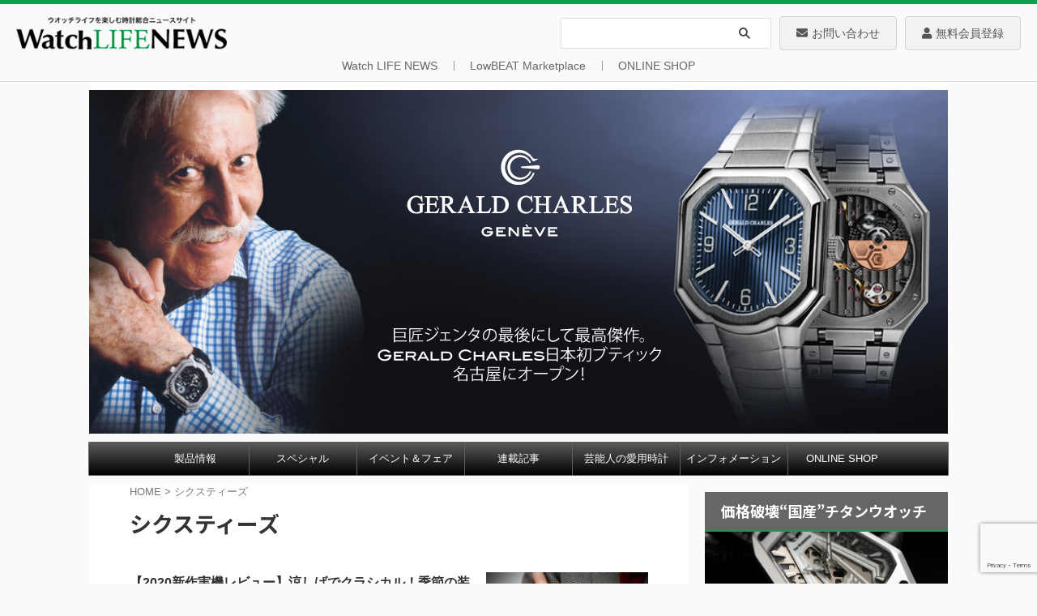

--- FILE ---
content_type: text/html; charset=utf-8
request_url: https://www.google.com/recaptcha/api2/anchor?ar=1&k=6Le4A-wrAAAAAIMovIl-efR5CzkHo_WoTOCc1CC0&co=aHR0cHM6Ly93d3cucG93ZXJ3YXRjaC5qcDo0NDM.&hl=en&v=PoyoqOPhxBO7pBk68S4YbpHZ&size=invisible&anchor-ms=20000&execute-ms=30000&cb=j431sgv6xf4l
body_size: 48496
content:
<!DOCTYPE HTML><html dir="ltr" lang="en"><head><meta http-equiv="Content-Type" content="text/html; charset=UTF-8">
<meta http-equiv="X-UA-Compatible" content="IE=edge">
<title>reCAPTCHA</title>
<style type="text/css">
/* cyrillic-ext */
@font-face {
  font-family: 'Roboto';
  font-style: normal;
  font-weight: 400;
  font-stretch: 100%;
  src: url(//fonts.gstatic.com/s/roboto/v48/KFO7CnqEu92Fr1ME7kSn66aGLdTylUAMa3GUBHMdazTgWw.woff2) format('woff2');
  unicode-range: U+0460-052F, U+1C80-1C8A, U+20B4, U+2DE0-2DFF, U+A640-A69F, U+FE2E-FE2F;
}
/* cyrillic */
@font-face {
  font-family: 'Roboto';
  font-style: normal;
  font-weight: 400;
  font-stretch: 100%;
  src: url(//fonts.gstatic.com/s/roboto/v48/KFO7CnqEu92Fr1ME7kSn66aGLdTylUAMa3iUBHMdazTgWw.woff2) format('woff2');
  unicode-range: U+0301, U+0400-045F, U+0490-0491, U+04B0-04B1, U+2116;
}
/* greek-ext */
@font-face {
  font-family: 'Roboto';
  font-style: normal;
  font-weight: 400;
  font-stretch: 100%;
  src: url(//fonts.gstatic.com/s/roboto/v48/KFO7CnqEu92Fr1ME7kSn66aGLdTylUAMa3CUBHMdazTgWw.woff2) format('woff2');
  unicode-range: U+1F00-1FFF;
}
/* greek */
@font-face {
  font-family: 'Roboto';
  font-style: normal;
  font-weight: 400;
  font-stretch: 100%;
  src: url(//fonts.gstatic.com/s/roboto/v48/KFO7CnqEu92Fr1ME7kSn66aGLdTylUAMa3-UBHMdazTgWw.woff2) format('woff2');
  unicode-range: U+0370-0377, U+037A-037F, U+0384-038A, U+038C, U+038E-03A1, U+03A3-03FF;
}
/* math */
@font-face {
  font-family: 'Roboto';
  font-style: normal;
  font-weight: 400;
  font-stretch: 100%;
  src: url(//fonts.gstatic.com/s/roboto/v48/KFO7CnqEu92Fr1ME7kSn66aGLdTylUAMawCUBHMdazTgWw.woff2) format('woff2');
  unicode-range: U+0302-0303, U+0305, U+0307-0308, U+0310, U+0312, U+0315, U+031A, U+0326-0327, U+032C, U+032F-0330, U+0332-0333, U+0338, U+033A, U+0346, U+034D, U+0391-03A1, U+03A3-03A9, U+03B1-03C9, U+03D1, U+03D5-03D6, U+03F0-03F1, U+03F4-03F5, U+2016-2017, U+2034-2038, U+203C, U+2040, U+2043, U+2047, U+2050, U+2057, U+205F, U+2070-2071, U+2074-208E, U+2090-209C, U+20D0-20DC, U+20E1, U+20E5-20EF, U+2100-2112, U+2114-2115, U+2117-2121, U+2123-214F, U+2190, U+2192, U+2194-21AE, U+21B0-21E5, U+21F1-21F2, U+21F4-2211, U+2213-2214, U+2216-22FF, U+2308-230B, U+2310, U+2319, U+231C-2321, U+2336-237A, U+237C, U+2395, U+239B-23B7, U+23D0, U+23DC-23E1, U+2474-2475, U+25AF, U+25B3, U+25B7, U+25BD, U+25C1, U+25CA, U+25CC, U+25FB, U+266D-266F, U+27C0-27FF, U+2900-2AFF, U+2B0E-2B11, U+2B30-2B4C, U+2BFE, U+3030, U+FF5B, U+FF5D, U+1D400-1D7FF, U+1EE00-1EEFF;
}
/* symbols */
@font-face {
  font-family: 'Roboto';
  font-style: normal;
  font-weight: 400;
  font-stretch: 100%;
  src: url(//fonts.gstatic.com/s/roboto/v48/KFO7CnqEu92Fr1ME7kSn66aGLdTylUAMaxKUBHMdazTgWw.woff2) format('woff2');
  unicode-range: U+0001-000C, U+000E-001F, U+007F-009F, U+20DD-20E0, U+20E2-20E4, U+2150-218F, U+2190, U+2192, U+2194-2199, U+21AF, U+21E6-21F0, U+21F3, U+2218-2219, U+2299, U+22C4-22C6, U+2300-243F, U+2440-244A, U+2460-24FF, U+25A0-27BF, U+2800-28FF, U+2921-2922, U+2981, U+29BF, U+29EB, U+2B00-2BFF, U+4DC0-4DFF, U+FFF9-FFFB, U+10140-1018E, U+10190-1019C, U+101A0, U+101D0-101FD, U+102E0-102FB, U+10E60-10E7E, U+1D2C0-1D2D3, U+1D2E0-1D37F, U+1F000-1F0FF, U+1F100-1F1AD, U+1F1E6-1F1FF, U+1F30D-1F30F, U+1F315, U+1F31C, U+1F31E, U+1F320-1F32C, U+1F336, U+1F378, U+1F37D, U+1F382, U+1F393-1F39F, U+1F3A7-1F3A8, U+1F3AC-1F3AF, U+1F3C2, U+1F3C4-1F3C6, U+1F3CA-1F3CE, U+1F3D4-1F3E0, U+1F3ED, U+1F3F1-1F3F3, U+1F3F5-1F3F7, U+1F408, U+1F415, U+1F41F, U+1F426, U+1F43F, U+1F441-1F442, U+1F444, U+1F446-1F449, U+1F44C-1F44E, U+1F453, U+1F46A, U+1F47D, U+1F4A3, U+1F4B0, U+1F4B3, U+1F4B9, U+1F4BB, U+1F4BF, U+1F4C8-1F4CB, U+1F4D6, U+1F4DA, U+1F4DF, U+1F4E3-1F4E6, U+1F4EA-1F4ED, U+1F4F7, U+1F4F9-1F4FB, U+1F4FD-1F4FE, U+1F503, U+1F507-1F50B, U+1F50D, U+1F512-1F513, U+1F53E-1F54A, U+1F54F-1F5FA, U+1F610, U+1F650-1F67F, U+1F687, U+1F68D, U+1F691, U+1F694, U+1F698, U+1F6AD, U+1F6B2, U+1F6B9-1F6BA, U+1F6BC, U+1F6C6-1F6CF, U+1F6D3-1F6D7, U+1F6E0-1F6EA, U+1F6F0-1F6F3, U+1F6F7-1F6FC, U+1F700-1F7FF, U+1F800-1F80B, U+1F810-1F847, U+1F850-1F859, U+1F860-1F887, U+1F890-1F8AD, U+1F8B0-1F8BB, U+1F8C0-1F8C1, U+1F900-1F90B, U+1F93B, U+1F946, U+1F984, U+1F996, U+1F9E9, U+1FA00-1FA6F, U+1FA70-1FA7C, U+1FA80-1FA89, U+1FA8F-1FAC6, U+1FACE-1FADC, U+1FADF-1FAE9, U+1FAF0-1FAF8, U+1FB00-1FBFF;
}
/* vietnamese */
@font-face {
  font-family: 'Roboto';
  font-style: normal;
  font-weight: 400;
  font-stretch: 100%;
  src: url(//fonts.gstatic.com/s/roboto/v48/KFO7CnqEu92Fr1ME7kSn66aGLdTylUAMa3OUBHMdazTgWw.woff2) format('woff2');
  unicode-range: U+0102-0103, U+0110-0111, U+0128-0129, U+0168-0169, U+01A0-01A1, U+01AF-01B0, U+0300-0301, U+0303-0304, U+0308-0309, U+0323, U+0329, U+1EA0-1EF9, U+20AB;
}
/* latin-ext */
@font-face {
  font-family: 'Roboto';
  font-style: normal;
  font-weight: 400;
  font-stretch: 100%;
  src: url(//fonts.gstatic.com/s/roboto/v48/KFO7CnqEu92Fr1ME7kSn66aGLdTylUAMa3KUBHMdazTgWw.woff2) format('woff2');
  unicode-range: U+0100-02BA, U+02BD-02C5, U+02C7-02CC, U+02CE-02D7, U+02DD-02FF, U+0304, U+0308, U+0329, U+1D00-1DBF, U+1E00-1E9F, U+1EF2-1EFF, U+2020, U+20A0-20AB, U+20AD-20C0, U+2113, U+2C60-2C7F, U+A720-A7FF;
}
/* latin */
@font-face {
  font-family: 'Roboto';
  font-style: normal;
  font-weight: 400;
  font-stretch: 100%;
  src: url(//fonts.gstatic.com/s/roboto/v48/KFO7CnqEu92Fr1ME7kSn66aGLdTylUAMa3yUBHMdazQ.woff2) format('woff2');
  unicode-range: U+0000-00FF, U+0131, U+0152-0153, U+02BB-02BC, U+02C6, U+02DA, U+02DC, U+0304, U+0308, U+0329, U+2000-206F, U+20AC, U+2122, U+2191, U+2193, U+2212, U+2215, U+FEFF, U+FFFD;
}
/* cyrillic-ext */
@font-face {
  font-family: 'Roboto';
  font-style: normal;
  font-weight: 500;
  font-stretch: 100%;
  src: url(//fonts.gstatic.com/s/roboto/v48/KFO7CnqEu92Fr1ME7kSn66aGLdTylUAMa3GUBHMdazTgWw.woff2) format('woff2');
  unicode-range: U+0460-052F, U+1C80-1C8A, U+20B4, U+2DE0-2DFF, U+A640-A69F, U+FE2E-FE2F;
}
/* cyrillic */
@font-face {
  font-family: 'Roboto';
  font-style: normal;
  font-weight: 500;
  font-stretch: 100%;
  src: url(//fonts.gstatic.com/s/roboto/v48/KFO7CnqEu92Fr1ME7kSn66aGLdTylUAMa3iUBHMdazTgWw.woff2) format('woff2');
  unicode-range: U+0301, U+0400-045F, U+0490-0491, U+04B0-04B1, U+2116;
}
/* greek-ext */
@font-face {
  font-family: 'Roboto';
  font-style: normal;
  font-weight: 500;
  font-stretch: 100%;
  src: url(//fonts.gstatic.com/s/roboto/v48/KFO7CnqEu92Fr1ME7kSn66aGLdTylUAMa3CUBHMdazTgWw.woff2) format('woff2');
  unicode-range: U+1F00-1FFF;
}
/* greek */
@font-face {
  font-family: 'Roboto';
  font-style: normal;
  font-weight: 500;
  font-stretch: 100%;
  src: url(//fonts.gstatic.com/s/roboto/v48/KFO7CnqEu92Fr1ME7kSn66aGLdTylUAMa3-UBHMdazTgWw.woff2) format('woff2');
  unicode-range: U+0370-0377, U+037A-037F, U+0384-038A, U+038C, U+038E-03A1, U+03A3-03FF;
}
/* math */
@font-face {
  font-family: 'Roboto';
  font-style: normal;
  font-weight: 500;
  font-stretch: 100%;
  src: url(//fonts.gstatic.com/s/roboto/v48/KFO7CnqEu92Fr1ME7kSn66aGLdTylUAMawCUBHMdazTgWw.woff2) format('woff2');
  unicode-range: U+0302-0303, U+0305, U+0307-0308, U+0310, U+0312, U+0315, U+031A, U+0326-0327, U+032C, U+032F-0330, U+0332-0333, U+0338, U+033A, U+0346, U+034D, U+0391-03A1, U+03A3-03A9, U+03B1-03C9, U+03D1, U+03D5-03D6, U+03F0-03F1, U+03F4-03F5, U+2016-2017, U+2034-2038, U+203C, U+2040, U+2043, U+2047, U+2050, U+2057, U+205F, U+2070-2071, U+2074-208E, U+2090-209C, U+20D0-20DC, U+20E1, U+20E5-20EF, U+2100-2112, U+2114-2115, U+2117-2121, U+2123-214F, U+2190, U+2192, U+2194-21AE, U+21B0-21E5, U+21F1-21F2, U+21F4-2211, U+2213-2214, U+2216-22FF, U+2308-230B, U+2310, U+2319, U+231C-2321, U+2336-237A, U+237C, U+2395, U+239B-23B7, U+23D0, U+23DC-23E1, U+2474-2475, U+25AF, U+25B3, U+25B7, U+25BD, U+25C1, U+25CA, U+25CC, U+25FB, U+266D-266F, U+27C0-27FF, U+2900-2AFF, U+2B0E-2B11, U+2B30-2B4C, U+2BFE, U+3030, U+FF5B, U+FF5D, U+1D400-1D7FF, U+1EE00-1EEFF;
}
/* symbols */
@font-face {
  font-family: 'Roboto';
  font-style: normal;
  font-weight: 500;
  font-stretch: 100%;
  src: url(//fonts.gstatic.com/s/roboto/v48/KFO7CnqEu92Fr1ME7kSn66aGLdTylUAMaxKUBHMdazTgWw.woff2) format('woff2');
  unicode-range: U+0001-000C, U+000E-001F, U+007F-009F, U+20DD-20E0, U+20E2-20E4, U+2150-218F, U+2190, U+2192, U+2194-2199, U+21AF, U+21E6-21F0, U+21F3, U+2218-2219, U+2299, U+22C4-22C6, U+2300-243F, U+2440-244A, U+2460-24FF, U+25A0-27BF, U+2800-28FF, U+2921-2922, U+2981, U+29BF, U+29EB, U+2B00-2BFF, U+4DC0-4DFF, U+FFF9-FFFB, U+10140-1018E, U+10190-1019C, U+101A0, U+101D0-101FD, U+102E0-102FB, U+10E60-10E7E, U+1D2C0-1D2D3, U+1D2E0-1D37F, U+1F000-1F0FF, U+1F100-1F1AD, U+1F1E6-1F1FF, U+1F30D-1F30F, U+1F315, U+1F31C, U+1F31E, U+1F320-1F32C, U+1F336, U+1F378, U+1F37D, U+1F382, U+1F393-1F39F, U+1F3A7-1F3A8, U+1F3AC-1F3AF, U+1F3C2, U+1F3C4-1F3C6, U+1F3CA-1F3CE, U+1F3D4-1F3E0, U+1F3ED, U+1F3F1-1F3F3, U+1F3F5-1F3F7, U+1F408, U+1F415, U+1F41F, U+1F426, U+1F43F, U+1F441-1F442, U+1F444, U+1F446-1F449, U+1F44C-1F44E, U+1F453, U+1F46A, U+1F47D, U+1F4A3, U+1F4B0, U+1F4B3, U+1F4B9, U+1F4BB, U+1F4BF, U+1F4C8-1F4CB, U+1F4D6, U+1F4DA, U+1F4DF, U+1F4E3-1F4E6, U+1F4EA-1F4ED, U+1F4F7, U+1F4F9-1F4FB, U+1F4FD-1F4FE, U+1F503, U+1F507-1F50B, U+1F50D, U+1F512-1F513, U+1F53E-1F54A, U+1F54F-1F5FA, U+1F610, U+1F650-1F67F, U+1F687, U+1F68D, U+1F691, U+1F694, U+1F698, U+1F6AD, U+1F6B2, U+1F6B9-1F6BA, U+1F6BC, U+1F6C6-1F6CF, U+1F6D3-1F6D7, U+1F6E0-1F6EA, U+1F6F0-1F6F3, U+1F6F7-1F6FC, U+1F700-1F7FF, U+1F800-1F80B, U+1F810-1F847, U+1F850-1F859, U+1F860-1F887, U+1F890-1F8AD, U+1F8B0-1F8BB, U+1F8C0-1F8C1, U+1F900-1F90B, U+1F93B, U+1F946, U+1F984, U+1F996, U+1F9E9, U+1FA00-1FA6F, U+1FA70-1FA7C, U+1FA80-1FA89, U+1FA8F-1FAC6, U+1FACE-1FADC, U+1FADF-1FAE9, U+1FAF0-1FAF8, U+1FB00-1FBFF;
}
/* vietnamese */
@font-face {
  font-family: 'Roboto';
  font-style: normal;
  font-weight: 500;
  font-stretch: 100%;
  src: url(//fonts.gstatic.com/s/roboto/v48/KFO7CnqEu92Fr1ME7kSn66aGLdTylUAMa3OUBHMdazTgWw.woff2) format('woff2');
  unicode-range: U+0102-0103, U+0110-0111, U+0128-0129, U+0168-0169, U+01A0-01A1, U+01AF-01B0, U+0300-0301, U+0303-0304, U+0308-0309, U+0323, U+0329, U+1EA0-1EF9, U+20AB;
}
/* latin-ext */
@font-face {
  font-family: 'Roboto';
  font-style: normal;
  font-weight: 500;
  font-stretch: 100%;
  src: url(//fonts.gstatic.com/s/roboto/v48/KFO7CnqEu92Fr1ME7kSn66aGLdTylUAMa3KUBHMdazTgWw.woff2) format('woff2');
  unicode-range: U+0100-02BA, U+02BD-02C5, U+02C7-02CC, U+02CE-02D7, U+02DD-02FF, U+0304, U+0308, U+0329, U+1D00-1DBF, U+1E00-1E9F, U+1EF2-1EFF, U+2020, U+20A0-20AB, U+20AD-20C0, U+2113, U+2C60-2C7F, U+A720-A7FF;
}
/* latin */
@font-face {
  font-family: 'Roboto';
  font-style: normal;
  font-weight: 500;
  font-stretch: 100%;
  src: url(//fonts.gstatic.com/s/roboto/v48/KFO7CnqEu92Fr1ME7kSn66aGLdTylUAMa3yUBHMdazQ.woff2) format('woff2');
  unicode-range: U+0000-00FF, U+0131, U+0152-0153, U+02BB-02BC, U+02C6, U+02DA, U+02DC, U+0304, U+0308, U+0329, U+2000-206F, U+20AC, U+2122, U+2191, U+2193, U+2212, U+2215, U+FEFF, U+FFFD;
}
/* cyrillic-ext */
@font-face {
  font-family: 'Roboto';
  font-style: normal;
  font-weight: 900;
  font-stretch: 100%;
  src: url(//fonts.gstatic.com/s/roboto/v48/KFO7CnqEu92Fr1ME7kSn66aGLdTylUAMa3GUBHMdazTgWw.woff2) format('woff2');
  unicode-range: U+0460-052F, U+1C80-1C8A, U+20B4, U+2DE0-2DFF, U+A640-A69F, U+FE2E-FE2F;
}
/* cyrillic */
@font-face {
  font-family: 'Roboto';
  font-style: normal;
  font-weight: 900;
  font-stretch: 100%;
  src: url(//fonts.gstatic.com/s/roboto/v48/KFO7CnqEu92Fr1ME7kSn66aGLdTylUAMa3iUBHMdazTgWw.woff2) format('woff2');
  unicode-range: U+0301, U+0400-045F, U+0490-0491, U+04B0-04B1, U+2116;
}
/* greek-ext */
@font-face {
  font-family: 'Roboto';
  font-style: normal;
  font-weight: 900;
  font-stretch: 100%;
  src: url(//fonts.gstatic.com/s/roboto/v48/KFO7CnqEu92Fr1ME7kSn66aGLdTylUAMa3CUBHMdazTgWw.woff2) format('woff2');
  unicode-range: U+1F00-1FFF;
}
/* greek */
@font-face {
  font-family: 'Roboto';
  font-style: normal;
  font-weight: 900;
  font-stretch: 100%;
  src: url(//fonts.gstatic.com/s/roboto/v48/KFO7CnqEu92Fr1ME7kSn66aGLdTylUAMa3-UBHMdazTgWw.woff2) format('woff2');
  unicode-range: U+0370-0377, U+037A-037F, U+0384-038A, U+038C, U+038E-03A1, U+03A3-03FF;
}
/* math */
@font-face {
  font-family: 'Roboto';
  font-style: normal;
  font-weight: 900;
  font-stretch: 100%;
  src: url(//fonts.gstatic.com/s/roboto/v48/KFO7CnqEu92Fr1ME7kSn66aGLdTylUAMawCUBHMdazTgWw.woff2) format('woff2');
  unicode-range: U+0302-0303, U+0305, U+0307-0308, U+0310, U+0312, U+0315, U+031A, U+0326-0327, U+032C, U+032F-0330, U+0332-0333, U+0338, U+033A, U+0346, U+034D, U+0391-03A1, U+03A3-03A9, U+03B1-03C9, U+03D1, U+03D5-03D6, U+03F0-03F1, U+03F4-03F5, U+2016-2017, U+2034-2038, U+203C, U+2040, U+2043, U+2047, U+2050, U+2057, U+205F, U+2070-2071, U+2074-208E, U+2090-209C, U+20D0-20DC, U+20E1, U+20E5-20EF, U+2100-2112, U+2114-2115, U+2117-2121, U+2123-214F, U+2190, U+2192, U+2194-21AE, U+21B0-21E5, U+21F1-21F2, U+21F4-2211, U+2213-2214, U+2216-22FF, U+2308-230B, U+2310, U+2319, U+231C-2321, U+2336-237A, U+237C, U+2395, U+239B-23B7, U+23D0, U+23DC-23E1, U+2474-2475, U+25AF, U+25B3, U+25B7, U+25BD, U+25C1, U+25CA, U+25CC, U+25FB, U+266D-266F, U+27C0-27FF, U+2900-2AFF, U+2B0E-2B11, U+2B30-2B4C, U+2BFE, U+3030, U+FF5B, U+FF5D, U+1D400-1D7FF, U+1EE00-1EEFF;
}
/* symbols */
@font-face {
  font-family: 'Roboto';
  font-style: normal;
  font-weight: 900;
  font-stretch: 100%;
  src: url(//fonts.gstatic.com/s/roboto/v48/KFO7CnqEu92Fr1ME7kSn66aGLdTylUAMaxKUBHMdazTgWw.woff2) format('woff2');
  unicode-range: U+0001-000C, U+000E-001F, U+007F-009F, U+20DD-20E0, U+20E2-20E4, U+2150-218F, U+2190, U+2192, U+2194-2199, U+21AF, U+21E6-21F0, U+21F3, U+2218-2219, U+2299, U+22C4-22C6, U+2300-243F, U+2440-244A, U+2460-24FF, U+25A0-27BF, U+2800-28FF, U+2921-2922, U+2981, U+29BF, U+29EB, U+2B00-2BFF, U+4DC0-4DFF, U+FFF9-FFFB, U+10140-1018E, U+10190-1019C, U+101A0, U+101D0-101FD, U+102E0-102FB, U+10E60-10E7E, U+1D2C0-1D2D3, U+1D2E0-1D37F, U+1F000-1F0FF, U+1F100-1F1AD, U+1F1E6-1F1FF, U+1F30D-1F30F, U+1F315, U+1F31C, U+1F31E, U+1F320-1F32C, U+1F336, U+1F378, U+1F37D, U+1F382, U+1F393-1F39F, U+1F3A7-1F3A8, U+1F3AC-1F3AF, U+1F3C2, U+1F3C4-1F3C6, U+1F3CA-1F3CE, U+1F3D4-1F3E0, U+1F3ED, U+1F3F1-1F3F3, U+1F3F5-1F3F7, U+1F408, U+1F415, U+1F41F, U+1F426, U+1F43F, U+1F441-1F442, U+1F444, U+1F446-1F449, U+1F44C-1F44E, U+1F453, U+1F46A, U+1F47D, U+1F4A3, U+1F4B0, U+1F4B3, U+1F4B9, U+1F4BB, U+1F4BF, U+1F4C8-1F4CB, U+1F4D6, U+1F4DA, U+1F4DF, U+1F4E3-1F4E6, U+1F4EA-1F4ED, U+1F4F7, U+1F4F9-1F4FB, U+1F4FD-1F4FE, U+1F503, U+1F507-1F50B, U+1F50D, U+1F512-1F513, U+1F53E-1F54A, U+1F54F-1F5FA, U+1F610, U+1F650-1F67F, U+1F687, U+1F68D, U+1F691, U+1F694, U+1F698, U+1F6AD, U+1F6B2, U+1F6B9-1F6BA, U+1F6BC, U+1F6C6-1F6CF, U+1F6D3-1F6D7, U+1F6E0-1F6EA, U+1F6F0-1F6F3, U+1F6F7-1F6FC, U+1F700-1F7FF, U+1F800-1F80B, U+1F810-1F847, U+1F850-1F859, U+1F860-1F887, U+1F890-1F8AD, U+1F8B0-1F8BB, U+1F8C0-1F8C1, U+1F900-1F90B, U+1F93B, U+1F946, U+1F984, U+1F996, U+1F9E9, U+1FA00-1FA6F, U+1FA70-1FA7C, U+1FA80-1FA89, U+1FA8F-1FAC6, U+1FACE-1FADC, U+1FADF-1FAE9, U+1FAF0-1FAF8, U+1FB00-1FBFF;
}
/* vietnamese */
@font-face {
  font-family: 'Roboto';
  font-style: normal;
  font-weight: 900;
  font-stretch: 100%;
  src: url(//fonts.gstatic.com/s/roboto/v48/KFO7CnqEu92Fr1ME7kSn66aGLdTylUAMa3OUBHMdazTgWw.woff2) format('woff2');
  unicode-range: U+0102-0103, U+0110-0111, U+0128-0129, U+0168-0169, U+01A0-01A1, U+01AF-01B0, U+0300-0301, U+0303-0304, U+0308-0309, U+0323, U+0329, U+1EA0-1EF9, U+20AB;
}
/* latin-ext */
@font-face {
  font-family: 'Roboto';
  font-style: normal;
  font-weight: 900;
  font-stretch: 100%;
  src: url(//fonts.gstatic.com/s/roboto/v48/KFO7CnqEu92Fr1ME7kSn66aGLdTylUAMa3KUBHMdazTgWw.woff2) format('woff2');
  unicode-range: U+0100-02BA, U+02BD-02C5, U+02C7-02CC, U+02CE-02D7, U+02DD-02FF, U+0304, U+0308, U+0329, U+1D00-1DBF, U+1E00-1E9F, U+1EF2-1EFF, U+2020, U+20A0-20AB, U+20AD-20C0, U+2113, U+2C60-2C7F, U+A720-A7FF;
}
/* latin */
@font-face {
  font-family: 'Roboto';
  font-style: normal;
  font-weight: 900;
  font-stretch: 100%;
  src: url(//fonts.gstatic.com/s/roboto/v48/KFO7CnqEu92Fr1ME7kSn66aGLdTylUAMa3yUBHMdazQ.woff2) format('woff2');
  unicode-range: U+0000-00FF, U+0131, U+0152-0153, U+02BB-02BC, U+02C6, U+02DA, U+02DC, U+0304, U+0308, U+0329, U+2000-206F, U+20AC, U+2122, U+2191, U+2193, U+2212, U+2215, U+FEFF, U+FFFD;
}

</style>
<link rel="stylesheet" type="text/css" href="https://www.gstatic.com/recaptcha/releases/PoyoqOPhxBO7pBk68S4YbpHZ/styles__ltr.css">
<script nonce="9RFoZhpebPXZ9QeWN9JZEw" type="text/javascript">window['__recaptcha_api'] = 'https://www.google.com/recaptcha/api2/';</script>
<script type="text/javascript" src="https://www.gstatic.com/recaptcha/releases/PoyoqOPhxBO7pBk68S4YbpHZ/recaptcha__en.js" nonce="9RFoZhpebPXZ9QeWN9JZEw">
      
    </script></head>
<body><div id="rc-anchor-alert" class="rc-anchor-alert"></div>
<input type="hidden" id="recaptcha-token" value="[base64]">
<script type="text/javascript" nonce="9RFoZhpebPXZ9QeWN9JZEw">
      recaptcha.anchor.Main.init("[\x22ainput\x22,[\x22bgdata\x22,\x22\x22,\[base64]/[base64]/[base64]/ZyhXLGgpOnEoW04sMjEsbF0sVywwKSxoKSxmYWxzZSxmYWxzZSl9Y2F0Y2goayl7RygzNTgsVyk/[base64]/[base64]/[base64]/[base64]/[base64]/[base64]/[base64]/bmV3IEJbT10oRFswXSk6dz09Mj9uZXcgQltPXShEWzBdLERbMV0pOnc9PTM/bmV3IEJbT10oRFswXSxEWzFdLERbMl0pOnc9PTQ/[base64]/[base64]/[base64]/[base64]/[base64]\\u003d\x22,\[base64]\x22,\x22wrVvei0ow4wuw4zDicO+C8Obw5zCtgzDg2UIWlHDlsK+NDt6w5XCrTfCtcK1woQBaCHDmMO8OknCr8O1JV4/fcKIW8Oiw6Bxb0zDpMOHw4rDpSbCocOffsKIZsKLYMOwRSk9BsKqwrrDr1smwoMIClzDswrDvwrCpsOqAQIMw53DhcOyworCvsOowrACwqw7w6Qrw6RhwpwywpnDncKvw696wpZtV3XCm8KkwoUGwqN9w6tYMcOfBcKhw6jCqcOlw7M2En3DssO+w6LCjWfDm8K/w4rClMOHwqYiTcOAeMKQc8O3ecK9wrI9UMOoawtWw7DDmhkOw71aw7PDsjbDksOFf8OUBjfDm8K7w4TDhTpYwqg3PA47w4ISdsKgMsOzw4x2Lzluwp1IHzrCvUNtVcOHXxsKbsKxw6rCrBpFXcKZSsKJQMOONjfDpH/Dh8OUwojCl8KqwqHDssO/V8KPwpEDUMKpw7wjwqfChwc/wpRmw4vDizLDohYFB8OEMsOwTylcwqcaaMK7AsO5eTx1Fn7DnBPDlkTCojvDo8OsZsOGwo3DqjNGwpMtcsKyEQfCrsO0w4RQQFVxw7ITw4ZcYMO+wrEIIlPDhyQ2wo5FwrQ0Z2Epw6nDh8O2R3/CiB3CusKCQsK/[base64]/DrMKxwrXCl8KsRQkgwqLCllTDuE4ywpXCh8KHwoYXPMKHw4d1GcKewqMgGsKbwrDCjsKGaMO0JcKuw5fCjX/[base64]/DrVPCnMOZw5BIw4dFw57Dv8Kswp0dRV/CuMKPwroTwqxfwpLCrcK0w6/DrFRkWBRLw7R+O1YaRC/CocKRw6lAfV9+S1cNwojCunXDg3rDsAvCoATDg8KRW25Pwo/DiV5sw4nCo8OwOivDqcOiXsKKwqFabsKZw6xlGDvCtHvDjmXDiG9xwotTw4F0d8Kfw68MwrhzLAFgw4rCoyzDpHUQw6RrWA/ChMK3SgIJwr8CTcOMT8OWwoPDtMKYakNhwpA6wq07LMOcw6kuOsKRw7tLOsKTwr8aQsO2wo94DsKsDcKENMK7PsKOR8K3LnLCssKuw6AWwqfDkCPDl0bCkMO8w5IPc3RyHn/CsMOFwozDvFrCjcKlTMKdHm8sasKbw41gHcKkwphdXcKowr5/[base64]/AMOaw4bCjRAfw6F3wp7DkRExw4waWANdV8Ofwr92w7IDwqYbI1d1w6EYwqduYU4JB8OBw4HDsWZNw6dBSBgKT0PDosKxw7ZbZcOHCsOYIcOGFcK3wq/CjRYqw5fCnMKmN8Kcw6kTVMO8V0ZZD09AwqJBwpRhEMOKAnPDswcrKsOcwrLDmcKvwrggHiTCg8OwTEd7J8Kgw6XDrsKqw4rDs8OjworDpcKBw57Cm0p2XsKMwo05VSUQw67DrB/DpsO/w7HDk8O6VMOowqjCrcKjwq3CuCxEw5oFX8OfwpV4woQHw7rDjcO/CmfCpHjCvXdywrQJNcOPwrXDrsKcdsO+w4/CvsOGw6hTOjHDk8Kawr/CrMORJXXDl0V/wqLDozY+w7fCqm3DvHNXfHxfYcOWIncgWwjDjUzCqcOAwoLCoMO0IGvCnW7CrjMxDBnCkMOuwqprw7Nnw618wpRRMx7DjnLCjcOFScKJesKrLz19woDCjXcMw4vCj3fCrsKeTMOmewHCpsO0wpjDq8Kmw6glw6TCisO0wp/CuCxgwq8rJHTDiMKywpDCscKQKFMNIgc+wqklSMKhwqZuAsOrwpDDgcO/wrrDhsKLw71nw73Du8K6w4pnwrBCwqTClQxIecKnZVNAwpDDvcKMwpJBw5hHw5DCvDtKbcKGCsO6GRguEVMkO1UVXwnCozvDgQTDsMOOwpJywofDtMOuA2cFdHhGwrVZf8O6wpfCusKnwppJesOXw4Yqf8Oiwr4sTMOSPWzCiMKLci3CtcO2aF4nGcODw7FkaDRUIH/Ct8OEZ0wuFg/[base64]/w4IFJ8KbwoNCwqpWwoRNIcKJwqjClMKpwrUrFsKIYMO+TQXDmcK/wq/DoMKCwpnCjCtaCsKTwpTCrlsbw6fDjcOsXMOMw4jCmMOnSElVw7TCojgDwojCncKqZl1MU8OxahDDocKawrXCgh58EMKeEnTDk8KncUMIXsOhQ1MSwrHCoV9TwoVrJmrCiMKRwqTDl8Kew73Dk8ODL8ORwovCvMOPVMOJw5fCsMKYwoHDvgUQH8Ohw5PDj8OHw4V/ISZaM8Oaw5PDs0dow6Yjw5bDjmdBwqXDk1rCkMKEw4PDscOKw4HCpMOYRsKQfsKTUcKfw6Fxw4czw5xKw7/DisOFw411JsKjRzbDoAHCtBvCqcKtwonCvCrCpsKvZR1IVh/CpBnDtMO6JcKCYXLDpsOjIy92fsOqKQXCiMKvOMOIw6NgYWYbw6jDksKtwrHDlgAxwpjDhsOJKcKjB8O6Qx/[base64]/ZGjDqD7Dg37Dm8K2wrlIwrJ7Gw/[base64]/[base64]/DrAzDvi/[base64]/CQgqDx0/[base64]/[base64]/[base64]/MUVzw6vCi8O4bX3Dv3UXw6NGe8KqUMKYw5XDhH/CrMK1woLCj8KuwqZUUsOswpbCqj0rw5vDgcO7QinDmTAYGizCvnXDm8Olw4VKATbDkm7DnMOPwrRCwoDDtF7DvCUfwrvDvTnCo8OgNHABEkvCszjDpcO4wpXDqcKVQHLCsUnDm8K7e8OCw57DgQZyw4tKC8KlbwgvUMOhw5h/[base64]/SsKuMsOew6LClcOObTTCiUFowrXDrMOLwqrCkcO0RA3Du3zDrsOHwoETRl/[base64]/CgQpnYDFfcSHClMKRFwgBwqBWUcOVw4ptVMOTM8Kww6zDuC3Dl8OMw6LCpyAnwoDDgSnCk8K5QsKCw4LCl1FFw4V7EMOswpRTGRDCphZedcO+w4jDvsOOw4zDtTJ0wr5gLW/Di1XDqHDDs8OkWSgxw5TDucO8w6zDhsKaworCgcOtXD/CocKDw73CrngXwqDChH7Dn8OJYMKZwrrCisO0RjTCoUfCncOhPsOtwprDvWJzw7LCu8OLwr5eKcKyMkPCmcKRaVBVw4HCixlCZcOVwp9Ae8KNw7lWwpwcw4sdwrt5dcK+w6PCjcKRwq/Dh8K6Ll7DpX3DklDCmRpMwq/DpCsPT8Kxw7ZhSMKPGxkHDGBNDsOkwr7DhcK5w4nDq8KuVcO+I2MiFMK3VnIdwrnDq8O+w63CmsOxw5k9w5BsdcO9wpfDiS/DsEs2wqNKw5lHwonCk2UmUkFnwq4Gw7XCu8OANlM6csKlw7A2J357w75Uw7M1Ik4WworCvlHDg0Q+ZMKJZznCv8OkEn59K0nDhcO/wonCtQgmfsOnw5rCqRt2JXfDpkzDqVE5wo1DccKaw4vCr8OMHQciwp3Cq2LCpA58wo0Lwo3CsSI6ZgBYwpbChsKpNsKsCzfCkX7CiMKnw5jDmFtdVcKUNWvDqiLClsOzwqpCZDHClcK3MgMYLSHDtcOmwphJw6LDhsK6w6rCmcK1woHDuC/Cv1s1XH9Pw47DuMOnLRzDqcOSwqdbwpPDr8ODwr3CrMOtw7nCmcO2wo3Ch8KVDMKCV8K4w4/Co19mwq3CgSs4JcOjEBBlMcOmw49ywrJgw4fDpcOxH29UwpAcYMOuwph8wqXDsm/Cg1TDtmEYwonDm0hVw6UNM1HCkw7DoMOHNMKYcSwwJMOMT8O9bn3DijrDusKCaBPCrsONwozDu34seMO5NsOIw4gtJMOcw4/Cl0kUw63ClsOZDgTDshLCosOXw4rDkyLDh0U6CMK5NzvDr0fClcOVw6MoSMKqTBkwYMKlw43DgHHDm8K2A8KHw7HCqMOcw5g/UGHDs3LDlQdCw7lfwqDCk8K5wrjCpMOqwovDgwV+YcOqeU91Q3vDpD4EwrbDvVnCgAjCg8OiwoxDw50KHMK1YMOIaMKyw7lBYD/DlsKmw6VoSMOYexHCq8K4wojDlcOEbhLClBQDZMKlw4DCkwLCui/CnRnCjsOeM8OkwoglIMOweFMBGsOWwq3DlMOcwpZ3CVLDmsOiw5PCgGDDiBXDs1k8ZsOTS8OawojCo8OIwpjDlT7DtsKHGcKjD0HDvcKnwotWckfDnhDDi8OKPFZUw6ZPwrpcw7N/w4bCg8OYRsOlw6zDusO+dRMowq85w5wqbMOSJ0BlwotPw6fCu8OXIiNZKcKRw6nCqcObwozCnxA9WsODBcKcbBo/UkbCgH0ww4jDhsOHwpLCqcKFw7zDu8KxwrA1wpPDtSkswrt8GCRWW8KDw5jDhj7CpDXCsAlPw4TCkMO3JUjCpy5heQrCk2XDpRMLwqU3wp3DmMOPw4HCrmPDpMKMwq/ChMOgw4J3K8OSKcOgHB91L2AqRsKiw61QwqRjwqBTw6hsw6dBwrZww4DDg8OdAzZ1wp5qeCvDtsKARMOSw7fCrcKnYcOkD3vDvz/[base64]/DjcKywrVuw5zCh8OTfCTClCLCrULCl1FJwoTDgVIlfnIVJcOiesKrw7nDvsKeEcKEwppFCMOOwpvCg8KAwo3DucOjw4TCjBHDnwzCqnQ8DnTDm2jCqR7CvcKmHMKAZWQZB0nCn8O+D3vDhMOgw5/DqsKmGgILw6TDkALDiMO/w4BZwotuK8KCMcKhSMKWOS7Dkm/Cl8OYGXxKw4dwwqt0wpbDvhEYPU8PAcKow5xpdXLCs8K8YsOlAMK/w44cw53DqnLDmU/Ci3/Cg8KQO8OCWm1DNG9fRcKxS8OcE8ORZHIPw5HDtULDicOmAcK4wrHDpMKwwr9EWsKxw57DoybCscKqwo7CsBduwp5fw7TCkMKOw7DCl0bDlh4owpDCuMKDw5IEw4HDsDBNwq3CuHJhFsOsMMONw5k/wqpKw6rCicKJLgtvw6MMw6DCo2TDlWPDkVTDu0ANw4U4TsKeQH3DoCoDZ1IJWMKPwo/[base64]/w6guE8K4wqVIXsK/GWjDmGzCpRBeBcKUTVzDmcOtwrzDugrCoiLCn8KWGGdfwpfDgzvCnXrDs2FtLcKXZMOFBl3DgcKqwofDiMKGcSvCsXYQL8OrCMOjwqAhw6rCgcO+b8Kmw4zCoHDCpxnCuDIETMKGCAgowovDhjJqQMKlwrDCpX3CrioCw7EpwrgbOhLCrmDDoxLDkDfDmU/DrCDCq8Oyw5Ilw6lEw73Ch1pKwpxewrrCsmbClMKcw4nChcOKbsOvw79CCR1AwrvCn8OFw5Qow5LCrsKXACrDpgjCs0nCm8ObdsO6w5Bnw5xDwrw3w6FVw5ozw5rDm8KxN8OUwo7DmsKmY8KvT8KCKcK1VsOiw5bDjS8Nw6w8w4Amwq/CnSfDp1PDi1fDn3XDhF3CphY2IGBUwrXDvjTDnsOwHm4bLxjDp8KlQy3DoAbDmxTCmcOLw4vDtsKhLWXDlRojwq0kw75iwp9iwr5nHcKSKmUnB1/CqMKXwrQkw5BxVMOPwpRbwqXDqk/DhcOwbsKjw4XDgsKHOcKbw4nCp8O0cMKLW8KuwonCg8Oywo1mwoQxwpnDui4iwoLCsFfDpsKjwqELw5bCjsOWDmjCusOsSgXDi0TDv8KqGS3ClcKzw6PDsUVqwrV/w7kFH8KqCl1wTS4Gw5llwrjDqisRT8OSCsK9KMO9w4/CtMKKD0LCtsKpR8KEFcKmwowWw6trwpDCucO6w60Pwr3DhcKUwr4ywpjDrxTCmQoawpcawodCwq7DrjJUYsK7w6bCqcOKHUlQW8Knw5kkw7vCvSBnwp/DosK+w6XCgcKXwqrDuMK+GsK4w79OwpQiw7gBw6DCoTUxw7XCogLDlW/DvgxySsOcwpZjw5UMFsOJwrHDuMKcdCDCojkoXALCssOAL8K5wp/CiELCiGc2XsKDw7t/w5JLKW4Xw4HDnMKNS8OoD8K5wqhTw6rDr0fCiMO9AxzDvV/CscOmw5cyHxDDmBBgw6BewrYUMFLCscOxw5hacX3CpMKkEw3CmGNLwrbCnCLCgXbDiC09wq7DhR3DggtdDztPwoPClXrDh8KAdw81ScOLAUDCuMOgw6/DsT3Cg8KofWJrw61vwrt+DjDChgnCjsO4w4Q0wrXCkTPDtFt/[base64]/wrdZwqjClAocwqhBw7bDty5owprCrFwhwqzDgHlgMMKMwr1iw6PCjU7CmBoBwonCisOhw7PDh8KFw7taRXBVQ03CgD17csOiRFLDh8OMYQh6S8Kcwr4VCxFjRMO+wprCrAPDsMOVFcOtUMOwYsKkw5xBOj44CXkXThA0wqHDk1lwLhlpw4pWw7ojw5/[base64]/CssKJw5dqKn/CqEXDrMKmG8KywqXDhWEgNsKrwrDDsMKMPWV4wpvCrsKKEMOTwqrDnX3CkHMRfsKdwpbDq8OFRcKewph1w5sjCHDCo8KTPgU/IzvClXzDvsKjw5bCocOJw73CrMOySMK0wrLCvDTDiRXCgUIPwqrDosKFWsOmFMK6JR4mw7kmw7c8bmDCnydMw5fCohHCtXguwpbDrxTDi2J6w5nCv2AqwqtIwq/DuR/Ctmo1w4nDhVQpNC1WdxjDoAcJLMK8THfCr8OAb8OywpAkI8KSwq/ClsO4w4jDhgjCplQdO3g2D2tlw4TDkCdJeCnCp1B0w7PCnMOgw4I7FcKlwrXDjEQlCMKyNgvCvkPDgE4fwpHCt8KaEzEawprDhRDDo8OKJcKVwocRwqs7wo9cV8OUNcKZw7nDv8K5Lyhxw7bDgsKCw7gVc8O/w6bCnwXCjcOZw70Zw7HDpsKNwqbCoMKiw5HCgsKqw4hRwozCr8OYb0AWC8Kiwp/DqMKzw4gWFiIgwoZ7Q1nCpz3DpcOTw53ClMKAVcK7YCbDtlJwwr8Lw6l2woXCqCbDisObfHTDjRvDvcKiwpPDrxbDqmvCt8O3wodmHRLCuEMDwrVYw59cw4ZkCMOyCxlUw6DCksK9w6zCvT/[base64]/wqLDoMOtc8O8w656OMKuwo45wpHClsKGfU1BwqEtw7w8wpFEw73DtMK8fMKlwpJSRxPCtkMow5cJUTkKwr8Pw6TDtcKjwpbDlMKEw4Qrwr5BDn3DqcKOw43DnDPCn8K5TsKKw7/Ch8KLT8KZMsOIVynDocKdYFjDoMKlOcO1aVXCqcOVT8Okw7xKU8Khw6nCp29fwoE4JBc+wpjDsk3DucOHw7fDpMKtESZtwqPDvsO9wrvCmj/CpHZSwplJa8OYMcOZwpXCr8OZw6fCqkXDp8OFbcKTesK7wrzCjzh3d2ZdY8KkSMKwK8O2wq/Cr8Opw68lwrhNwrfCmRVewqjCgF/DrmjCnlrCs0QOw5XDu8Khb8K3wrx2RjknwqLChsOncGLCsGtXwqNCw6k7EMKBZggMfcKsPnHDgwkmwo0NwpfDhcOac8KaMMKkwoB3w6nCgMKoe8K0eMK+SMKrFmc4wrrCj8KTMQnCkRrDvcKjRVheRR5eXhnCuMOcZcODw7sITcKhw4x8REzCoCvDsHjCjWPDrsOJbB/CocOhB8Kww4kcacKWFh3CisKCFwsZUsO/M2pCwpdxRMK2IjLCj8OHw7fCg0ZIAMKyZBQ9woUGw7/ClsOrN8KoRsKKw4tUwpTDrcKzw47Dk0Q2RcObwp9CwoLDil4Lw4PDjWLCt8KEwp1nwprDmwnDgQZCw5xSYMKAw6nCk2/DisK+wqrDm8Oyw5kqWsOrwqc/[base64]/Dkx4IwqIhMULCmRnDpWlTa8OJw5fCpEXDtsOqQHJmw4VpbmBCw63DuMOgw6d/wrAHw6VKwqvDsxZOUnvCpHALQcK4GMK7wo7DgDzCrDTCvgcmUMKuwpBsBibCp8OZwp/[base64]/Cgm5UfMKbHMKJw4JKwrDChsK/w7cbQyVMw6PDvBhWDRjCim4qFsKcw7k5w4vCjyV0wqXDhw/DvMO6wq/Di8O4w77Cv8KtwopiUsKHLgnDrMOuIMKuP8KswoQJw4LDsEkiwqTDpXR3w53DrFxjYizDvUzCi8KhwpTDr8OTw7VBCwBDw6/CpMK1a8KUw5wZwqrCscOow6DDoMKsN8O+w6fClEElwokHQy8aw6U2Q8OiXzsPw641wrjDrlMRw7rCocKoKS1kc1XDjA3CucOqw5LDlcKPwr1SH2ZxwozDog/[base64]/CtCHDhcKBw7oQMxIvw4U+woElFBrCtsKIwqozw7Vkbx7DkcKHPMKNZGN6wqVrCBDChcKDw57CvcOHXHXDgg/[base64]/[base64]/CjhnCh8K1aFUfwpvDh3p2wqTCs8K7wqjCicORKBPCgyLDgVPDt3xbZ8OfFQt8wpzCjsKbUMO+NX1Ta8O4w5pJw7PDncOGK8KLM3HCnzHCucKpasOuOcKVwoUYw5jDkGg7acKTw60fwoFHwqBkw7Zhw58QwrvDnMKLWE/[base64]/w4E8w5jClcKhwo3Ci8KjKgY7woTDqBJsAkvDvsKyNcOWF8Kywp98XcKgOMK9wpgJEX5bBkVQwrPDqGPCmSodJcOTQ0PDqcKkAmDCoMKiN8OEw4FXCULDgDpQdCTDoDBzwoVcwrLDjUoow6Q0KsKrUHo+PcKRw5NLwpxvSA1gPcOpw58ZbcKfXsK3WcOYZg/CuMOCwqtYwqLDkMOSw4nDscKDeQbDvsOqM8OAccKSIHLDmiPDtMOhw5zCrMKpw7hiwqLCpMO8w6fCucK9AnhqHMKYwoBKw6nCh1dSQ03DtmUITMO7w6bDtsOfw5M5f8KFNsOAMcKlw53CoiBgCsOAw63DnAjDnsOBYiExwq/DjSI3O8OOU1vCrMKtw4pjwoRywrHDn1tvw5TDpsOPw5jDmHQowrvCisOGQkhvwp7CsMK4e8K2wqxZV2B4woIswp/Ds1dUwonCiTFFJyfDky/[base64]/Zj/[base64]/[base64]/DnTE4GcKWCgJNL8KPCsKvwqfDq8Keb2dPw7nDq8K3woJaw4/[base64]/DoMKFGWPDohcnw7gWXA1qw7wsw5nDmcKPJMKUdhcPRcKZwrwaRB11WGTDqcOkw7AWw5LDqCfDmRYIfCRnwooaw7PDn8Oiw5Zuw5bCmyjDs8OJCsOow6XDpsKsXhTDnCrDosOowrQtRyUiw68Bwopww5nCtFjDvygoO8KBcC5Kw7TCpDDCmMOvG8KMJMOMN8Kcw7/CiMKWw4FHEA5ww47DpcOPw6fDiMKVw6ECZsKcecOuw6lywofDmyLCpsKjw4HDnUfDqmNRCyXDj8KCw7gtw4DDrkbCrMOzJMKPL8KBwrvDp8Odw6AmwpfCljbDq8Kuw5zCpEbCp8OKEMOyGMOcZCfCkMKjYcOvGkYIw7Biw5XDmg7Dm8KHw5ETwo82RC5Ew5/Dr8Krw7jDrsO3w4LDoMOew71mwo4QEsOTRsOLw5XDr8KhwqDCicOXw5QBw53Cni9uezIgZMOOwqQ/wpXCjS/DsADDvcKBwojDpRPDucOMwrVWw5rDhk7DqjsOw59pH8KDX8OKZg3DiMKlwr9WC8KoUAseZ8KEwrJCw5vClHzDh8Olw6gCBFM8w5sSTXVuw4x6ZsOgDDHDj8KLT03Cg8KsOcKaEj/CoCvChcO6w77CjcK6Kwolw5FTwrtBPh9+AsOHNsKkwp7CncOmHXXDi8Orwpwpwpk7w6JIwpvCq8KrYsOUw7zDrUTDrU3CicKaC8K9bB01w7PDp8KUw5XCuDNlwrrCrcK7w6tqDcOJNMKoEsODWVJGd8OOwpjCl1k8PcOJUWhpWGDCkTXDrcKLMyhrw6/DuCdhwqRNZTXDtRk3wpzDqy/DrE4Uf1MRwqzCuV1xQ8O6wqcqwpvDqSVYwrnCixFDecOAXMK3O8OLCcORR0HDrDNjw7rChCbDrC1wY8Kzw64Swo/CuMOUBMOUO2DCrMOPUMKjDcKGw6PDqMOyLDJsLsO/w6vDuSPCtydQw4EoUsK4w57Cj8OIMVElWcOhwrvDu0k3AcOyw4bCgADDvcO8w4wiSnt5w6DDlXHCgcKQw6IcwpvCpsK3wrHDnhtsUVbDgcKZBsK7w4XCjsKlwoBrw7LCt8KtbFHDsMKzJQXCgcK/KXLClQzDnsOBfwvDrD/[base64]/[base64]/[base64]/SMOFwqPDjFpfwrk6EsKiNzTDksOHw6dLwoXCrGAew6TCkFFUw5HDtCAlwqU/w7tCeHTCgsOOC8ODw6k0wofCm8Kgw4rChlDDpcKfNMKew4jDrMK1RMOfwo7CtXnCmcOLEULDgnkDdMO7w4LCkMK4Czwkw6NmwosQB3YHY8OSwpfDjMKKwrTDtnvDkcOGw7NwASXCh8KkasKZwrDChQIIwrzCp8O+woYNJsOhwpsPUMOZJzvCjcO/[base64]/Djg1vXHJvw7pOU8O5P8KyMsOCwq99Uy/[base64]/wpjDvRclw7fDoUzCrUwgQnbCrcKGwq/CqmpVw7DCg8OOGVxLw7XDiz8lwq7CtFIFw7HDh8KNa8KHw4xnw5V0RsO5MkrDgcO5UcKvYgrCpCdrOWx3MVPDmUh5OnfDqcOmAlwnwoR8wrgFXloyBMOOwpHCp1bDgsOCaB/CvcKKJWoawrtSwrgufsK3dsOjwpkUwprCkcOBw4Maw6JowpspFwDDlHXCnsKjeEpQw5DCt2/CisKdwqpMDMKUw7rDqmc3f8OHEnHDt8KCccOAw4d5w4pvw4wvw4UmY8KCY3onwrg1w7rCmMOfVl1vw4bCokYDGMKZw7nCssOCw4g6ZEHCosKse8OWHBXDiAfDiWnCk8KFVxrDjgHCoGvDm8KCwofCq35IClJlWxQpQsOmaMKAw5LCjU/[base64]/CcKBw7zCisOXwrBCw40UwqzDgUDCsUVKUk04w5w7w7vDiAsiaD84cHs5wpsfUCdICMKDw5DCizzCjlkAU8Obw5dYw5IJwqbCuMOKwpEILE3Dq8KzVHfCnVtSwqNRwq/Co8KhfcKqwrYmwo/Ch39gWMOVw4fDv3HDrx3DjcKdw5URwqxgMmFJwqLDr8Kfw5jCqRxRw6HDpcKJwotbeF5Nwp7DqQTCog1Uw6LDsizDqDZ5w6TCmwbDiUMUw5/ChmrDmMKvN8ONWMOlwq/DrEbDp8OJBMOyCXtXw6/CrGXCn8KQw6nDnsOYbcKQwpbDh11UNcKrw4fDo8KZfsOXw7/CjcO8H8KRwrxpw71jTgsYU8KOE8K/woNtwqQ7woY8ampKFUfDhB/[base64]/DiCvCpzfCtMOvw47DpGwLWAg6wr7CkERJwoNZw6MuAMOea1vDl8Off8OswrBzY8OYwrrCiMK0RGLCtsKLwpB5w4TCj8OACj4aA8KfwqHDhMK1w6k+D1E6D2w8w7TCrcKjwpjCocK/RMOBdsOcwrzDqMKmXXUYw6tuw7tuUg50w7rCoGDCtD5kTMOSwp5jPVIXwpjCv8K+FmfCq1oKYzt7TsKxPsKdwqXDhsK1w5sfDMO8w7DDv8ODwpweAmgPb8KUw6VudcKsKFXCl3vDsXk1VcO4w6bDol8ZKU0dwqHDuGUtwq/DilsYRFsvCcO1WApbw4fCjUvDkcKmc8K2w63DgjpiwqE8YFULCirClMOhw59TwoDDpMOqAn9gQ8KQbz7CsW/DjMKKeEtfFWPCh8OwLgdTXiELw7E/w5/[base64]/Du8KowpjCg8KHwqTDlBXDqk8hwpNcwrLDvhrDucO2JAoyaSR2w58pPCt4wqdqfcOJFmcLcCjCv8OCw4LDpsKQw7hwwqx3w5skeGnDo0PCmsK/[base64]/[base64]/Di8KXw6FMw6PCt8K6PsOfwonDt1pEwovDtMOcw4V6exprworCvMKZZQQ+YHLDr8KRwojDgQoiKMKPw67Cv8OEwofCqsKHAivDtHrDkMO9OcOaw51IdWM1dwvDjX5dwq7DvXhcK8Oxwp7CqcOPVjg1w7N7wpnDkX/Cu0sXwq9KHcOgEEx0w57DjwPCiidcbDnCsCJzX8KOdsOfwrrDtUELwrteR8Ojw4rDp8K8BcK7w5rDgMKmw5VBw4Z6acKhwqDDusKnRwdhO8OsbsOANcOMwrlpBHxcwpYfw5AXcwAgETbDqG9mD8KJRGgCW2lxw48ZA8K4w5zCg8OiExsTw5sRecKGJMO/w6wTTmPDhUgKfsK7JxPDscKIScOgwo9eI8Khw43DnSUZw7Aaw4xhbMKAHyvCpsOHP8KNwr7DtsOEwr4iVEHCqFPDsWsowp0XwqHCrsKjfR7Cp8OnKUDDncOYWcK9SgnCiCFPwo1Iw7TCjD4sDcOSCUAOwpADa8KKwozDj03Djn/[base64]/DihPDj2LCncKywonDjMK3KMOuOMKhwoMxWCxibMOBwojCkcKJQMOiDlhRAMOqw59ew5jDvWREwqDDtcOTwrsrwr5Hw5jCvjDDhW/[base64]/[base64]/Ct8Kgw6kew4dBwpNkcMKoUMKZw6XDssO3wrE/C8KBw6JAwqfCrMO3P8Kswpl/wqpUaH5iIhVVwoTDusKwWMO6w5M2w5vCn8KYQcKQwonCmAHCnHTDsgsgw5IuZsOjw7DDpsOUw6bCqwfDpy54PcKicwF3w7jDrMK/ecOBw4d5w59Mwo/DjF3DjsO/[base64]/CuMO/[base64]/CgwJGGzrDgDvCpnxNcMOuZm9ww5zDiCnCkMOkwrJdw4piwpfDt8Obw4ZeZmfDpsOQwo/DvGzDl8KlZsKBw7jDn0/Ck13DssOjw5vDqjBtH8KiexzCowHDkMOWw5rCv0srd07CjHzDssOmO8KCw6LDvwTCg3XCnFlSw5PCu8K0X2zCnB01YhfDnsOgVsKzA07DnDHDiMKsXMKoXMO4w7/DtlcGw7fDqsK7Mww+w7jDnl3DpS9zw7lWworDk35yISzDuynCuihsM3DDtw7Dk0nCkAHDmwcqRx9ZBVfDkR0kDHw0w5NNZcOLdHYHXWnDvUFFwp9bR8OZU8OiAlRkVMKdwq3DtVgzbcK5DsO9V8Ogw58kw5sEw77Congkwpc4wqjDuB3Dv8OHNmbDths/w7vDg8OGw6JFwqlIwrZdTcK9wo1hwrXDkmHDrw8gJQUqwq/[base64]/CnWtzwq5Wwr/ClVMZwoHCoAnCvCbCg8KgXFvDsCLDgEgPeDfDtsKed0xNw5rCrX/DrC7DkRdBw4jDkMO8wo/DkCF4w7MlYMOIM8Orw7rChsOuDcKlR8ORwr7DgsKUA8OfDMOmLcO9woPCtsK1w4IHwq3DvT0Tw59iwqI0w6k4wpzDohnDvRPDrsO3wrPClEcrw7PDg8OuCjNEwqHCpUzCsQXDpXTDrEpGwqEiw5Uhwq42EgU1OThLfcOoOsOZw5oTw5/CpkJmeRAJw6LCmcOdHMOIXgskwqXDoMKkw4bDvsORwogyw4XCjMOVesKKw7bCqsK9cCUKwpnCulbDgmDCq1/Ct07CrSrChC8eR11Hwr5bw4LCsn9owofDusOtw4HDpcKnwopCwrR5KsOjwqYAGgEAwqVkGMOVw7xCw6MQGVslw4YfWwDCusOkChdUwrvDp33Dl8K0wrTCi8KVwpvDlMKmPsKnVcKmwrcnCzhKKjzCvcK8YsOybcKMA8KvwpXDmDbCiSnDjA1EN20vFsKIZHbCtgDDrQ/DvMO9K8KAC8ORwo06bXzDhsKiw67CtsKIKsK1wphowpXDlmjDpF9HbSMjwq/[base64]/Dt8KpTTfCqzJqwrIhw5LCisONZgHDvMKew45lw4XCh2/[base64]/DrT3DhcKoLcOVLUPDvcOZG8OJwoHDsDBTwq3CrsOifMOTUsONw77ClhJ9fUfDqxnCoT1lw4U0worCmMKABMOSfMKQw515AkxUwqvCtsKKw5TCpsOpwoEKLhZoH8OKD8OOwp1DbS9Fwq9Bw5HDt8Oow7dpwr/[base64]/CqzfDqyYNYEhmw77CpGN4OsORQMKXA0bClMOww5bDiS/DmsO8VkbDnsKqwo5kw5A0PBlCa3TDgsKuLcKBRHdMTcOmw4djwrjDgADDuQMjw4HCsMO+EMOpLmjDlzByw4UCwrnDgsKVD0/Cp3hxJ8O7wqzDucO1HsKtw7DCnHrCsAsNdcKiVQ1LAMK4V8KywrAFw7Ejw4DCh8Kjw53Dh1MUw4LDgWIle8K7wqxnB8O/GmYtHcO4w57Dv8Kzw7HCmHLCg8KVwozDuFvDhwnDrh3CjsKzI1LDlhbCuifDizBgwp5nwolQwp7DmGMYwrzCnE1Qw6rCpxfCrU3ChjDDvcKbw44bw63DqsKXODnCjFLDpyBqDFjDpsO/wpDCnMOTAsKew6cnw4XDgRx1woLCvCJAP8KqwoPCicO5P8OFwrJtwpvDnMOtG8KTwonCo2zDhMO3YiVLTxYuw5vDrwjCpMKIwpJOwp/CssOwwrXClcKmw6sQeSYuwrlVwplRDFwpG8KiNnTCqxdNdsOawqYZwrdTwq7CkT3CncK7FU7Dh8OXwpZcw4dzKMO6woXCkmNuNcKWw7FefCPDsABHw4DDvRjDt8KpG8KVJMOUAsOmw4JtwobDv8OIDsOKwpPCkMOCWl0dwocmwr/[base64]/w4QjKcOvYVfDkMOmw6/CoWPCn8OUWcOWw7NEDzVxKgxSaAwdwrTCi8K5YQw1w4zDsS1dwpFuQ8O1wprCn8KOw5TDr0UcZXlVeisOM2pVw7jCgiEXJ8KUw58Kw7zCuhd+csOPCMKTA8OFwq7ClMO7B1xbXC3DgGdvGMOdH2HCqScdwpDDh8OqSMKew5PCsW/CtMKbwoJgwopjZsKiw7vDr8OFw4IWw77DnMKawq/[base64]/ei5aw550VAVtRsK9w6lwEU4/XBjDk8KOw6HCp8KBwrhKQx0bwpLCsAbCml/DpcO+wqwlMMORHnpxw6hyGMKXwqMOGcOAw5MMwpXDgXXCh8OVSMOZDMKAHMKEIsK/HMOMw68pWy3Cl2/DoC0kwqNGwpYRMk0FMsKABsOBDcOsW8Osd8O4wqbCn1bDpMKjwrILS8OLNcKQwr08KsKXd8OAwrPDuUMvwp8cSRTDnMKTRMKNKMOgwrJ7w4HCp8O3HQtOX8K6AsOcX8KSJFN8IMKEwrXCihXDkcK/wq4iCcOiMBo4N8OOwprCnsK1bsO4woIPEcOWw40CTX7DgFTDmMORwo9vXsKOwrc1HSppwqEjI8OCAcOOw4BJYsKqHTwNwrnCj8KtwpZSw5LDoMKaBhTCvUzDs0s4OcKEw4k1wrPCrG09FX0paTk5wo8De1t4K8KiPwwST0zCtMOoPMKvwoHDksOYw6/[base64]/[base64]/[base64]/VcO0wqAhw493ZsOFHMOfw6zDvMK3VW5tw5bCnm4ocVIjTsKwbDRYwrrDu0DCnAt+EsOWY8KiXzTCmVfCisOkw43ChMOCw7MhJ3/[base64]/ClsOowpltwph/woTDgljCkG3CpMKqY8K3GxnClsOOAkTCtcKoM8OCw7cfwqdldl1Fw6UgGxXCgMKmworDhlNdw7JDbMKNGMOfN8KewrIjCEhow7rDg8KQXMKDw7/CsMKEZk1PP8K3w7nDtcKTw5zCmsK6MV3CicOPw6jCrkbDuDXDrlsAdw3DmcOLwoIpO8Kjw6B6M8ORYsOuw4YmaE/CuR/CsmvCmXvDmcOxXQ3DgCoPw6nDshrCpsONIVIYw4vCsMOHw4ogw6JcAGRWaRh/[base64]/[base64]/[base64]/Dvx1Rw4QXw6LCjWzDoW84THPCpTMGwrTCnjnDosKDej3DgUh2w6teMwPDg8KAw6xywobCpAQmWR0twpZudMObGm3ClMOrw70sK8KjGsK6w7VewrpMw7hgw4PCrsK4fQ/Cjg/Cu8OAUMKSw6ofw7LCicKDwqXChzvDigg\\u003d\x22],null,[\x22conf\x22,null,\x226Le4A-wrAAAAAIMovIl-efR5CzkHo_WoTOCc1CC0\x22,0,null,null,null,1,[21,125,63,73,95,87,41,43,42,83,102,105,109,121],[1017145,884],0,null,null,null,null,0,null,0,null,700,1,null,0,\[base64]/76lBhnEnQkZnOKMAhnM8xEZ\x22,0,0,null,null,1,null,0,0,null,null,null,0],\x22https://www.powerwatch.jp:443\x22,null,[3,1,1],null,null,null,1,3600,[\x22https://www.google.com/intl/en/policies/privacy/\x22,\x22https://www.google.com/intl/en/policies/terms/\x22],\x22DIT4Z4ytFPtZNc0ufJ4FPKJ7Sz8NEYOhBDYXPqSuBDk\\u003d\x22,1,0,null,1,1769390628887,0,0,[137,173],null,[47],\x22RC-4DOFWKM3TCnUDA\x22,null,null,null,null,null,\x220dAFcWeA5N4dCjaEbJ5X3sVWsduPHHaAx-LQ0uLh0-dZ1ZE-I4LfyqrBNU4iVolBpB0SiiccMqx-7sjz2m_7yMm2Rr8RrGvhIf6g\x22,1769473428862]");
    </script></body></html>

--- FILE ---
content_type: text/html; charset=utf-8
request_url: https://www.google.com/recaptcha/api2/aframe
body_size: -246
content:
<!DOCTYPE HTML><html><head><meta http-equiv="content-type" content="text/html; charset=UTF-8"></head><body><script nonce="GAxrAeQ_VBZKZrMl890vTA">/** Anti-fraud and anti-abuse applications only. See google.com/recaptcha */ try{var clients={'sodar':'https://pagead2.googlesyndication.com/pagead/sodar?'};window.addEventListener("message",function(a){try{if(a.source===window.parent){var b=JSON.parse(a.data);var c=clients[b['id']];if(c){var d=document.createElement('img');d.src=c+b['params']+'&rc='+(localStorage.getItem("rc::a")?sessionStorage.getItem("rc::b"):"");window.document.body.appendChild(d);sessionStorage.setItem("rc::e",parseInt(sessionStorage.getItem("rc::e")||0)+1);localStorage.setItem("rc::h",'1769387032364');}}}catch(b){}});window.parent.postMessage("_grecaptcha_ready", "*");}catch(b){}</script></body></html>

--- FILE ---
content_type: application/javascript; charset=utf-8
request_url: https://fundingchoicesmessages.google.com/f/AGSKWxVVK8SSjf420U-4MigMmZnacadUxddVyxffCD-esiHsN5N_Iw6mT-ZXTSokJEcTlrr8rLO6m3l9EDd86pxxChI8YqFXpOX42WqBFTCPzxE2U0-YGbO2iX94o-SGlwfxaD7MJ5eXtUARNvNvm9VQuQZHEmfu0OZj_6d8bOjVBS7Clyx3z5sTmOlLHO-u/_/AD/Footer_/adlink__ad_lib./serveads._mar_ad/
body_size: -1289
content:
window['346edf17-835d-455d-8583-794b1f0f3f75'] = true;

--- FILE ---
content_type: application/javascript; charset=utf-8
request_url: https://fundingchoicesmessages.google.com/f/AGSKWxX_ltDpDUPF8eh__6sd2CcLrCQA66teGofzmuLC61sG2mr7UuD9Hc5JjgLWhgTFD_OHtAJz_OZbwtb6FCJI0Ye2Wka7WvB1AQelGs9X-fbQ367T0eBE7xZXaeJCzRUCmCZobLHC1w==?fccs=W251bGwsbnVsbCxudWxsLG51bGwsbnVsbCxudWxsLFsxNzY5Mzg3MDMxLDk4ODAwMDAwMF0sbnVsbCxudWxsLG51bGwsW251bGwsWzcsMTksNl0sbnVsbCxudWxsLG51bGwsbnVsbCxudWxsLG51bGwsbnVsbCxudWxsLG51bGwsM10sImh0dHBzOi8vd3d3LnBvd2Vyd2F0Y2guanAvdGFnLyVFMyU4MiVCNyVFMyU4MiVBRiVFMyU4MiVCOSVFMyU4MyU4NiVFMyU4MiVBMyVFMyU4MyVCQyVFMyU4MiVCQS8iLG51bGwsW1s4LCJrNjFQQmptazZPMCJdLFs5LCJlbi1VUyJdLFsxNiwiWzEsMSwxXSJdLFsxOSwiMiJdLFsxNywiWzBdIl0sWzI0LCIiXSxbMjksImZhbHNlIl1dXQ
body_size: 145
content:
if (typeof __googlefc.fcKernelManager.run === 'function') {"use strict";this.default_ContributorServingResponseClientJs=this.default_ContributorServingResponseClientJs||{};(function(_){var window=this;
try{
var qp=function(a){this.A=_.t(a)};_.u(qp,_.J);var rp=function(a){this.A=_.t(a)};_.u(rp,_.J);rp.prototype.getWhitelistStatus=function(){return _.F(this,2)};var sp=function(a){this.A=_.t(a)};_.u(sp,_.J);var tp=_.ed(sp),up=function(a,b,c){this.B=a;this.j=_.A(b,qp,1);this.l=_.A(b,_.Pk,3);this.F=_.A(b,rp,4);a=this.B.location.hostname;this.D=_.Fg(this.j,2)&&_.O(this.j,2)!==""?_.O(this.j,2):a;a=new _.Qg(_.Qk(this.l));this.C=new _.dh(_.q.document,this.D,a);this.console=null;this.o=new _.mp(this.B,c,a)};
up.prototype.run=function(){if(_.O(this.j,3)){var a=this.C,b=_.O(this.j,3),c=_.fh(a),d=new _.Wg;b=_.hg(d,1,b);c=_.C(c,1,b);_.jh(a,c)}else _.gh(this.C,"FCNEC");_.op(this.o,_.A(this.l,_.De,1),this.l.getDefaultConsentRevocationText(),this.l.getDefaultConsentRevocationCloseText(),this.l.getDefaultConsentRevocationAttestationText(),this.D);_.pp(this.o,_.F(this.F,1),this.F.getWhitelistStatus());var e;a=(e=this.B.googlefc)==null?void 0:e.__executeManualDeployment;a!==void 0&&typeof a==="function"&&_.To(this.o.G,
"manualDeploymentApi")};var vp=function(){};vp.prototype.run=function(a,b,c){var d;return _.v(function(e){d=tp(b);(new up(a,d,c)).run();return e.return({})})};_.Tk(7,new vp);
}catch(e){_._DumpException(e)}
}).call(this,this.default_ContributorServingResponseClientJs);
// Google Inc.

//# sourceURL=/_/mss/boq-content-ads-contributor/_/js/k=boq-content-ads-contributor.ContributorServingResponseClientJs.en_US.k61PBjmk6O0.es5.O/d=1/exm=ad_blocking_detection_executable,kernel_loader,loader_js_executable,monetization_cookie_state_migration_initialization_executable/ed=1/rs=AJlcJMztj-kAdg6DB63MlSG3pP52LjSptg/m=cookie_refresh_executable
__googlefc.fcKernelManager.run('\x5b\x5b\x5b7,\x22\x5b\x5bnull,\\\x22powerwatch.jp\\\x22,\\\x22AKsRol_9yICd5kGOIyL0WvL9Kl-jbnP3TUQ4g721wM1IQ5rP8uxO52UtITHewKwaFC36uoExIIfXQzQ_wG2GxAHugUjuOfVQ7EcGG01FdxvnVuWFCM_CYeGQk105AV473SeTAM3XoHGxsSxUde71GY6RuTmiC5753w\\\\u003d\\\\u003d\\\x22\x5d,null,\x5b\x5bnull,null,null,\\\x22https:\/\/fundingchoicesmessages.google.com\/f\/AGSKWxVhDeAm9Xau6PrJetyo4TJ6KHxHpagyVjHXyJkWgrNtACLgeEDF34g_uMKPuqUaog1ghg9Du_K7Dm9Wml6R3waURsuA5KSCoaokXuH-6TYlCI1Cqgmwne0bR9Xa2PoINbLTwftb6A\\\\u003d\\\\u003d\\\x22\x5d,null,null,\x5bnull,null,null,\\\x22https:\/\/fundingchoicesmessages.google.com\/el\/AGSKWxX_ncVCntfL6XP_1_hUCwPhjEQGStW5wVMf_QmlqZaQiLoG-jEKP33smojWxO9Va_iAxqhDWjQy0ptcJmIvVnsKKGyxrO5m9vFuzhZoDPjg4vodG68NAPFNzMVau_CLQ-ozfTmK1w\\\\u003d\\\\u003d\\\x22\x5d,null,\x5bnull,\x5b7,19,6\x5d,null,null,null,null,null,null,null,null,null,3\x5d\x5d,\x5b2,1\x5d\x5d\x22\x5d\x5d,\x5bnull,null,null,\x22https:\/\/fundingchoicesmessages.google.com\/f\/AGSKWxVMf4U1lith0H2shbPCgC7AxTGnZ9QvCV0ivBQIGlU-VW7uI-PlAwI89EagjNJ-COTVfAFjFKpYGyXxWGR35BULKDlbbGDcEWJyh0MDnR4-BmEwmwwBtD24Cop2H9lkw5RUhZfxow\\u003d\\u003d\x22\x5d\x5d');}